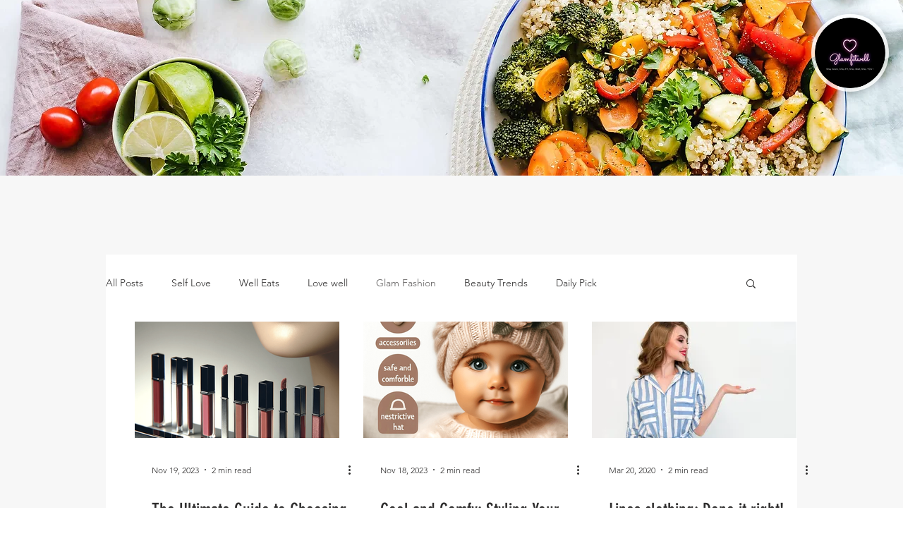

--- FILE ---
content_type: text/html; charset=utf-8
request_url: https://www.google.com/recaptcha/api2/aframe
body_size: 268
content:
<!DOCTYPE HTML><html><head><meta http-equiv="content-type" content="text/html; charset=UTF-8"></head><body><script nonce="728ZbHEtG7l_8ISyB4fZGw">/** Anti-fraud and anti-abuse applications only. See google.com/recaptcha */ try{var clients={'sodar':'https://pagead2.googlesyndication.com/pagead/sodar?'};window.addEventListener("message",function(a){try{if(a.source===window.parent){var b=JSON.parse(a.data);var c=clients[b['id']];if(c){var d=document.createElement('img');d.src=c+b['params']+'&rc='+(localStorage.getItem("rc::a")?sessionStorage.getItem("rc::b"):"");window.document.body.appendChild(d);sessionStorage.setItem("rc::e",parseInt(sessionStorage.getItem("rc::e")||0)+1);localStorage.setItem("rc::h",'1764083440179');}}}catch(b){}});window.parent.postMessage("_grecaptcha_ready", "*");}catch(b){}</script></body></html>